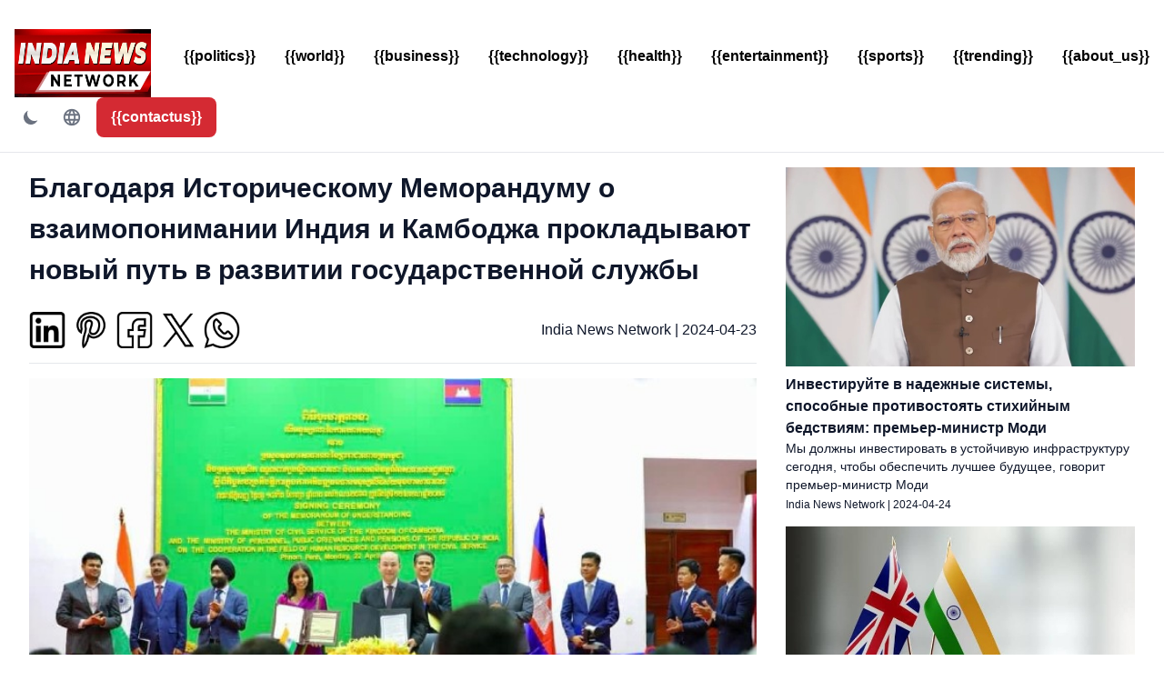

--- FILE ---
content_type: text/html
request_url: https://www.indianewsnetwork.com/ru/20240423/with-historic-mou-india-cambodia-forge-new-path-in-civil-service-development
body_size: 12078
content:
<!DOCTYPE html> <html lang="ru" dir="ltr"> <head> <meta charset="UTF-8" > <meta name="viewport" content="width=device-width, initial-scale=1.0" > <!-- Google Tag Manager --> <script>(function(w,d,s,l,i){w[l]=w[l]||[];w[l].push({'gtm.start': new Date().getTime(),event:'gtm.js'});var f=d.getElementsByTagName(s)[0], j=d.createElement(s),dl=l!='dataLayer'?'&l='+l:'';j.async=true;j.src= 'https://www.googletagmanager.com/gtm.js?id='+i+dl;f.parentNode.insertBefore(j,f); })(window,document,'script','dataLayer','GTM-PZJB7LSL');</script> <!-- End Google Tag Manager --> <title>Благодаря Историческому Меморандуму о взаимопонимании Индия и Камбоджа прокладывают новый путь в развитии государственной службы</title> <meta name="title" content="Благодаря Историческому Меморандуму о взаимопонимании Индия и Камбоджа прокладывают новый путь в развитии государственной службы" > <meta name="twitter:title" content="Благодаря Историческому Меморандуму о взаимопонимании Индия и Камбоджа прокладывают новый путь в развитии государственной службы" > <meta property="og:title" content="Благодаря Историческому Меморандуму о взаимопонимании Индия и Камбоджа прокладывают новый путь в развитии государственной службы" > <meta name="description" content="Индия и Камбоджа подписывают пакт, направленный на улучшение развития человеческих ресурсов на государственной службе, в Пномпене 22 апреля 2024 г." > <meta property="og:description" content="Индия и Камбоджа подписывают пакт, направленный на улучшение развития человеческих ресурсов на государственной службе, в Пномпене 22 апреля 2024 г." > <meta name="twitter:description" content="Индия и Камбоджа подписывают пакт, направленный на улучшение развития человеческих ресурсов на государственной службе, в Пномпене 22 апреля 2024 г." > <meta property="og:image" content="https://cdn.optcms.com/www.indianewsnetwork.com/assets/2024/202404/20240423-wsfl20240423102as.jpg" > <meta name="twitter:image" content="https://cdn.optcms.com/www.indianewsnetwork.com/assets/2024/202404/20240423-wsfl20240423102as.jpg" > <meta property="og:image:alt" content="Индия и Камбоджа подписывают пакт, направленный на улучшение развития человеческих ресурсов на государственной службе, в Пномпен" > <meta name="twitter:image:alt" content="Индия и Камбоджа подписывают пакт, направленный на улучшение развития человеческих ресурсов на государственной службе, в Пномпен" > <meta name="robots" content="index, follow" > <meta name="googlebot" content="index, follow" > <meta name="bingbot" content="index, follow" > <meta name="viewport" content="width=device-width, initial-scale=1.0" > <meta name="format-detection" content="telephone=no" > <meta name="mobile-web-app-capable" content="yes" > <meta name="theme-color" content="#ffffff" > <meta name="color-scheme" content="light dark" > <meta name="permissions-policy" content="geolocation=(self), microphone=()" > <meta name="referrer" content="no-referrer-when-downgrade" > <meta http-equiv="X-UA-Compatible" content="IE=edge" > <meta property="og:type" content="website" > <link href="https://cdn.optcms.com/master/assets202412/css/pressmonitor.css" rel="stylesheet" > <script src='https://cdn.optcms.com/master/assets202412/external/tailwind.js'></script> <script> tailwind.config = { theme: { extend: { colors: { primary: "#d42a33", secondary: "#1f2937", }, }, }, }; </script> <script >var host={"name":"www.indianewsnetwork.com","recaptcha":"6Lc02-saAAAAAJLY4aZc06anp8m5yeBo"};var base_url="https://pubapi.bespokeapps.com";</script> <link rel="icon" href="https://optcms.s3.amazonaws.com/master/assets202412/favicons/inn/favicon.ico" type="image/x-icon"> </head> <body class="bg-white dark:bg-gray-900"> <!-- Google Tag Manager (noscript) --> <noscript><iframe src="https://www.googletagmanager.com/ns.html?id=GTM-PZJB7LSL" height="0" width="0" style="display:none;visibility:hidden"></iframe></noscript> <!-- End Google Tag Manager (noscript) --> <div class="flex flex-col bg-white dark:bg-gray-900 sticky top-0 z-[999] mt-4 "> <nav class="bg-white dark:bg-black border-gray-200 "> <div class="flex flex-wrap items-center justify-between mx-auto p-4 border-b border-gray-200 dark:border-gray-600"> <a class="flex items-center space-x-3 rtl:space-x-reverse" href="/"> <img class="block dark:hidden w-[150px] h-[75px]" alt="Press Monitor logo" src=" https://cdn.optcms.com/www.indianewsnetwork.com/2020/202001/20200101-wsfl202204201429as.jpg " > <img class="hidden dark:block w-[150px] h-[75px]" alt="Press Monitor logo" src="https://cdn.optcms.com/www.indianewsnetwork.com/2020/202001/20200101-wsfl202204201429as.jpg" > </a> <!-- TOP MENU START --> <div class="focus:outline-[0] md:hidden"> <input class="hidden" type="checkbox" id="menuToggle"> <label class="menu-btn relative block cursor-pointer m-0 w-[40px] h-[32px] z-[2] p-[10px] rounded-[10px]" for="menuToggle"> <span class="menu block w-full h-[2px] rounded-[2px] bg-gray-600 dark:bg-white"></span> <span class="menu block w-full h-[2px] rounded-[2px] bg-gray-600 dark:bg-white mt-1 opacity-1"></span> <span class="menu block w-full h-[2px] rounded-[2px] bg-gray-600 dark:bg-white mt-1"></span> </label> <div id="nav-container" class="nav-container hidden fixed top-[-100%] left-0 h-[calc(100vh-72px)] w-full z-[2] dark:text-white transition-all flex-col border-black border-t dark:border-white border-opacity-25 items-start"> <div class="bg-white dark:bg-black flex-1 min-[400px]:p-8 p-4 w-full"> <div class="w-fit space-y-6"> <div class="colI"> <a href="/en/politics" class="flex gap-3 items-center ml-2 text-xl dark:text-white font-bold hover:underline hover:text-primary"> {{politics}} </a> </div> <div class="colI"> <a href="/en/world" class="flex gap-3 items-center ml-2 text-xl dark:text-white font-bold hover:underline hover:text-primary"> {{world}} </a> </div> <div class="colI"> <a href="/en/business" class="flex gap-3 items-center ml-2 text-xl dark:text-white font-bold hover:underline hover:text-primary"> {{business}} </a> </div> <div class="colI"> <a href="/en/technology" class="flex gap-3 items-center ml-2 text-xl dark:text-white font-bold hover:underline hover:text-primary"> {{technology}} </a> </div> <div class="colI"> <a href="/en/health" class="flex gap-3 items-center ml-2 text-xl dark:text-white font-bold hover:underline hover:text-primary"> {{health}} </a> </div> <div class="colI"> <a href="/en/entertainment" class="flex gap-3 items-center ml-2 text-xl dark:text-white font-bold hover:underline hover:text-primary"> {{entertainment}} </a> </div> <div class="colI"> <a href="/en/sports" class="flex gap-3 items-center ml-2 text-xl dark:text-white font-bold hover:underline hover:text-primary"> {{sports}} </a> </div> <div class="colI"> <a href="/en/trending" class="flex gap-3 items-center ml-2 text-xl dark:text-white font-bold hover:underline hover:text-primary"> {{trending}} </a> </div> <div class="colI"> <a href="/en/about-inn" class="flex gap-3 items-center ml-2 text-xl dark:text-white font-bold hover:underline hover:text-primary"> {{about_us}} </a> </div> </div> </div> </div> </div> <div class="items-center justify-between hidden md:flex md:w-auto md:order-1"> <ul class="flex flex-col mt-4 font-medium md:flex-row md:mt-0 xl:space-x-8 md:space-x-4 rtl:space-x-reverse"> <li> <div id="mega-menu-dropdown-button-politics" data-dropdown-toggle="mega-menu-dropdown-politics" class="flex items-center justify-between w-full font-semibold cursor-pointer border-b border-gray-100 md:w-auto hover:text-primary lg:hover:bg-transparent md:border-0 md:p-0 !outline-0 transition-all hover:underline hover:text-primary dark:text-white"> <a class="py-2 font-semibold hover:underline hover:text-primary transition-all md:border-0 md:p-0 md:pb-4 !outline-0 relative" href="/en/politics">{{politics}}</a> </div> </li> <li> <div id="mega-menu-dropdown-button-world" data-dropdown-toggle="mega-menu-dropdown-world" class="flex items-center justify-between w-full font-semibold cursor-pointer border-b border-gray-100 md:w-auto hover:text-primary lg:hover:bg-transparent md:border-0 md:p-0 !outline-0 transition-all hover:underline hover:text-primary dark:text-white"> <a class="py-2 font-semibold hover:underline hover:text-primary transition-all md:border-0 md:p-0 md:pb-4 !outline-0 relative" href="/en/world">{{world}}</a> </div> </li> <li> <div id="mega-menu-dropdown-button-business" data-dropdown-toggle="mega-menu-dropdown-business" class="flex items-center justify-between w-full font-semibold cursor-pointer border-b border-gray-100 md:w-auto hover:text-primary lg:hover:bg-transparent md:border-0 md:p-0 !outline-0 transition-all hover:underline hover:text-primary dark:text-white"> <a class="py-2 font-semibold hover:underline hover:text-primary transition-all md:border-0 md:p-0 md:pb-4 !outline-0 relative" href="/en/business">{{business}}</a> </div> </li> <li> <div id="mega-menu-dropdown-button-technology" data-dropdown-toggle="mega-menu-dropdown-technology" class="flex items-center justify-between w-full font-semibold cursor-pointer border-b border-gray-100 md:w-auto hover:text-primary lg:hover:bg-transparent md:border-0 md:p-0 !outline-0 transition-all hover:underline hover:text-primary dark:text-white"> <a class="py-2 font-semibold hover:underline hover:text-primary transition-all md:border-0 md:p-0 md:pb-4 !outline-0 relative" href="/en/technology">{{technology}}</a> </div> </li> <li> <div id="mega-menu-dropdown-button-health" data-dropdown-toggle="mega-menu-dropdown-health" class="flex items-center justify-between w-full font-semibold cursor-pointer border-b border-gray-100 md:w-auto hover:text-primary lg:hover:bg-transparent md:border-0 md:p-0 !outline-0 transition-all hover:underline hover:text-primary dark:text-white"> <a class="py-2 font-semibold hover:underline hover:text-primary transition-all md:border-0 md:p-0 md:pb-4 !outline-0 relative" href="/en/health">{{health}}</a> </div> </li> <li> <div id="mega-menu-dropdown-button-entertainment" data-dropdown-toggle="mega-menu-dropdown-entertainment" class="flex items-center justify-between w-full font-semibold cursor-pointer border-b border-gray-100 md:w-auto hover:text-primary lg:hover:bg-transparent md:border-0 md:p-0 !outline-0 transition-all hover:underline hover:text-primary dark:text-white"> <a class="py-2 font-semibold hover:underline hover:text-primary transition-all md:border-0 md:p-0 md:pb-4 !outline-0 relative" href="/en/entertainment">{{entertainment}}</a> </div> </li> <li> <div id="mega-menu-dropdown-button-sports" data-dropdown-toggle="mega-menu-dropdown-sports" class="flex items-center justify-between w-full font-semibold cursor-pointer border-b border-gray-100 md:w-auto hover:text-primary lg:hover:bg-transparent md:border-0 md:p-0 !outline-0 transition-all hover:underline hover:text-primary dark:text-white"> <a class="py-2 font-semibold hover:underline hover:text-primary transition-all md:border-0 md:p-0 md:pb-4 !outline-0 relative" href="/en/sports">{{sports}}</a> </div> </li> <li> <div id="mega-menu-dropdown-button-trending" data-dropdown-toggle="mega-menu-dropdown-trending" class="flex items-center justify-between w-full font-semibold cursor-pointer border-b border-gray-100 md:w-auto hover:text-primary lg:hover:bg-transparent md:border-0 md:p-0 !outline-0 transition-all hover:underline hover:text-primary dark:text-white"> <a class="py-2 font-semibold hover:underline hover:text-primary transition-all md:border-0 md:p-0 md:pb-4 !outline-0 relative" href="/en/trending">{{trending}}</a> </div> </li> <li> <div id="mega-menu-dropdown-button-about_us" data-dropdown-toggle="mega-menu-dropdown-about_us" class="flex items-center justify-between w-full font-semibold cursor-pointer border-b border-gray-100 md:w-auto hover:text-primary lg:hover:bg-transparent md:border-0 md:p-0 !outline-0 transition-all hover:underline hover:text-primary dark:text-white"> <a class="py-2 font-semibold hover:underline hover:text-primary transition-all md:border-0 md:p-0 md:pb-4 !outline-0 relative" href="/en/about-inn">{{about_us}}</a> </div> </li> </ul> </div> <!-- TOP MENU END --> <div class="flex items-center md:order-2 space-x-1 md:space-x-2 rtl:space-x-reverse"> <!-- TOP MENU DARK/LIGHT SWITCH --> <button id="dark-mode" type="button" class="inline-flex items-center p-2 text-sm font-bold text-gray-500 rounded-lg dark:text-gray-400 hover:bg-gray-50 focus:ring-0 dark:hover:bg-gray-700 focus:outline-none" > <span class="block dark:hidden"> <svg class="w-5 h-5" fill="currentColor" viewBox="0 0 20 20" xmlns="http://www.w3.org/2000/svg" > <path d="M17.293 13.293A8 8 0 016.707 2.707a8.001 8.001 0 1010.586 10.586z" ></path> </svg> </span> <span class="hidden dark:block"> <svg class="text-[20px]" stroke="currentColor" fill="currentColor" stroke-width="0" viewBox="0 0 512 512" height="1em" width="1em" xmlns="http://www.w3.org/2000/svg" > <path d="M256 160c-52.9 0-96 43.1-96 96s43.1 96 96 96 96-43.1 96-96-43.1-96-96-96zm246.4 80.5l-94.7-47.3 33.5-100.4c4.5-13.6-8.4-26.5-21.9-21.9l-100.4 33.5-47.4-94.8c-6.4-12.8-24.6-12.8-31 0l-47.3 94.7L92.7 70.8c-13.6-4.5-26.5 8.4-21.9 21.9l33.5 100.4-94.7 47.4c-12.8 6.4-12.8 24.6 0 31l94.7 47.3-33.5 100.5c-4.5 13.6 8.4 26.5 21.9 21.9l100.4-33.5 47.3 94.7c6.4 12.8 24.6 12.8 31 0l47.3-94.7 100.4 33.5c13.6 4.5 26.5-8.4 21.9-21.9l-33.5-100.4 94.7-47.3c13-6.5 13-24.7.2-31.1zm-155.9 106c-49.9 49.9-131.1 49.9-181 0-49.9-49.9-49.9-131.1 0-181 49.9-49.9 131.1-49.9 181 0 49.9 49.9 49.9 131.1 0 181z" ></path> </svg> </span> </button> <!-- TOP MENU LANGUAGES --> <button type="button" data-dropdown-toggle="language-dropdown-menu" class="inline-flex items-center font-medium justify-center text-sm p-2 dark:text-white rounded-lg cursor-pointer focus:ring-0 focus:outline-none hover:bg-gray-100 dark:hover:bg-gray-700 dark:hover:text-white" > <svg class="text-[22px] text-gray-500 dark:text-gray-400" stroke="currentColor" fill="currentColor" stroke-width="0" viewBox="0 0 24 24" height="1em" width="1em" xmlns="http://www.w3.org/2000/svg" > <path fill="none" d="M0 0h24v24H0z"></path> <path d="M11.99 2C6.47 2 2 6.48 2 12s4.47 10 9.99 10C17.52 22 22 17.52 22 12S17.52 2 11.99 2zm6.93 6h-2.95a15.65 15.65 0 0 0-1.38-3.56A8.03 8.03 0 0 1 18.92 8zM12 4.04c.83 1.2 1.48 2.53 1.91 3.96h-3.82c.43-1.43 1.08-2.76 1.91-3.96zM4.26 14C4.1 13.36 4 12.69 4 12s.1-1.36.26-2h3.38c-.08.66-.14 1.32-.14 2 0 .68.06 1.34.14 2H4.26zm.82 2h2.95c.32 1.25.78 2.45 1.38 3.56A7.987 7.987 0 0 1 5.08 16zm2.95-8H5.08a7.987 7.987 0 0 1 4.33-3.56A15.65 15.65 0 0 0 8.03 8zM12 19.96c-.83-1.2-1.48-2.53-1.91-3.96h3.82c-.43 1.43-1.08 2.76-1.91 3.96zM14.34 14H9.66c-.09-.66-.16-1.32-.16-2 0-.68.07-1.35.16-2h4.68c.09.65.16 1.32.16 2 0 .68-.07 1.34-.16 2zm.25 5.56c.6-1.11 1.06-2.31 1.38-3.56h2.95a8.03 8.03 0 0 1-4.33 3.56zM16.36 14c.08-.66.14-1.32.14-2 0-.68-.06-1.34-.14-2h3.38c.16.64.26 1.31.26 2s-.1 1.36-.26 2h-3.38z" ></path> </svg> </button> <div class="z-50 hidden my-4 text-base list-none bg-white divide-y divide-gray-100 rounded-lg shadow dark:bg-gray-700" id="language-dropdown-menu" role="menu" > <ul class="py-2 font-bold" role="none"> <li><a href="/home" class="block px-4 py-2 text-sm text-gray-700 hover:bg-gray-100 dark:text-gray-400 dark:hover:bg-gray-600 dark:hover:text-white" role="menuitem"> <div class="inline-flex items-center">English</div></a></li> </ul> </div> <!-- TOP MENU AFTER LANGUAGES --> <a href="/ru/contactus" class="text-white bg-primary transition-all duration-400 font-bold rounded-lg text-md px-2 py-2 xl:px-4 xl:py-2.5 focus:outline-none lg:block" > <span>{{contactus}}</span> </a> </div> </div> </nav> </div> <div class="flex flex-col bg-white dark:bg-gray-900 min-h-screen"><div class="container mx-auto px-4 text-slate-900 dark:text-white"> <div class="flex flex-wrap text-slate-900 dark:text-white"> <!-- Main Content --> <div class="w-full lg:w-2/3 text-slate-900 dark:text-white"> <div class="p-4"> <h1 class="text-[30px] font-semibold m-0 text-slate-900 dark:text-white">Благодаря Историческому Меморандуму о взаимопонимании Индия и Камбоджа прокладывают новый путь в развитии государственной службы</h1> <br> <div class="flex items-center text-slate-900 dark:text-white"> <div class="w-full flex space-x-2 text-slate-900 dark:text-white"> <a href="https://www.linkedin.com/shareArticle?mini=true&amp;url=https://www.indianewsnetwork.com/ru/20240423/with-historic-mou-india-cambodia-forge-new-path-in-civil-service-development" class="sharer"> <img class="w-10 h-10 filter dark:invert" src="https://cdn.optcms.com/master/assets/2022/202201/20220101-wsfl20230824137as.webp" alt="LinkedIn icon"> </a> <a href="http://pinterest.com/pin/create/link/?url=https://www.indianewsnetwork.com/ru/20240423/with-historic-mou-india-cambodia-forge-new-path-in-civil-service-development" class="sharer"> <img class="w-10 h-10 filter dark:invert" src="https://cdn.optcms.com/master/assets/2022/202201/20220101-wsfl202308241310as.webp" alt="Pinterest icon"> </a> <a href="https://www.facebook.com/sharer/sharer.php?u=https://www.indianewsnetwork.com/ru/20240423/with-historic-mou-india-cambodia-forge-new-path-in-civil-service-development" target="_blank" class="sharer"> <img class="w-10 h-10 filter dark:invert" src="https://cdn.optcms.com/master/assets/2022/202201/20220101-wsfl20230824135as.webp" alt="Facebook icon"> </a> <a href="https://twitter.com/share?url=https://www.indianewsnetwork.com/ru/20240423/with-historic-mou-india-cambodia-forge-new-path-in-civil-service-development" target="_blank" class="sharer"> <img class="w-10 h-10 filter dark:invert" src="https://cdn.optcms.com/master/assets/2022/202201/20220101-wsfl202308241311as.webp" alt="Twitter icon"> </a> <a href="whatsapp://send?text=https://www.indianewsnetwork.com/ru/20240423/with-historic-mou-india-cambodia-forge-new-path-in-civil-service-development" class="sharer"> <img class="w-10 h-10 filter dark:invert" src="https://cdn.optcms.com/master/assets/2022/202201/20220101-wsfl202308241312as.webp" alt="WhatsApp icon"> </a> </div> <div class="w-full text-right text-slate-900 dark:text-white"> <span class="byline text-slate-900 dark:text-white">India News Network</span> | <span class="dateline"> 2024-04-23</span> </div> </div> <hr class="my-4 text-slate-900 dark:text-white"> <div class="mb-6 text-slate-900 dark:text-white"> <img class="w-full text-slate-900 dark:text-white" src="https://cdn.optcms.com/www.indianewsnetwork.com/assets/2024/202404/20240423-wsfl20240423102as.jpg" alt="Благодаря Историческому Меморандуму о взаимопонимании Индия и Камбоджа прокладывают новый путь в развитии государственной службы"> <div class="text-sm text-gray-600 mt-2 text-slate-900 dark:text-white">Индия и Камбоджа подписывают пакт, направленный на улучшение развития человеческих ресурсов на государственной службе, в Пномпен</div> <div class="mt-4 text-slate-900 dark:text-white"> <div class="text-xl text-center bg-gray-200 p-2 my-4 font-bold text-slate-900 dark:text-black"> Индия и Камбоджа подписывают пакт, направленный на улучшение развития человеческих ресурсов на государственной службе, в Пномпене 22 апреля 2024 г. </div> <div class="text-lg text-slate-900 dark:text-white"> <div><span style="font-size:18px;">22 апреля 2024 года был отмечен значительный прогресс в международных отношениях: Департамент административных реформ и рассмотрения жалоб населения (DARPG) Индии и Министерство государственной службы Камбоджи подписали Меморандум о взаимопонимании (МоВ), направленный на улучшение развития человеческих ресурсов. на государственной службе. Это сотрудничество, подписанное на торжественном мероприятии в Пномпене, Камбоджа, знаменует собой важный шаг вперед в укреплении сердечных связей между двумя странами в течение следующих пяти лет.<br> <br> Меморандум о взаимопонимании, подписанный послом Индии в Камбодже Девьяни Хобрагаде и заместителем премьер-министра и министром государственной службы Камбоджи Хун Мани, символизирует углубление обязательств между Индией и Камбоджей в укреплении потенциала государственной службы посредством взаимного сотрудничества. Эта инициатива не только укрепляет дружественные отношения между двумя странами, но и соответствует стратегическому видению Индии по содействию эффективному управлению и государственному управлению.<br> <br> Цели МоВ<br> <br> Основная цель этого МоВ – способствовать активному обмену знаниями и практиками в сфере государственной службы. Соглашение фокусируется на нескольких ключевых областях:<br> <br> Двусторонний обмен и сотрудничество: укрепление диалога между агентствами кадрового управления Индии и Министерством государственной службы Камбоджи.<br> Программы по наращиванию потенциала: реализация целевых инициатив по обучению и развитию камбоджийских государственных служащих.<br> Институциональные связи: Развитие связей между институтами управления обеих стран для улучшения практики управления.<br> Значительные успехи уже достигнуты в повышении квалификации камбоджийских государственных служащих. В 2023–2024 финансовом году 156 камбоджийских государственных служащих приняли участие в четырех различных программах Национального центра надлежащего управления в Индии. На 2024–2025 годы планируется расширить эти инициативы: в шести программах планируется принять 240 камбоджийских государственных служащих.<br> <br> Сотрудничество выходит за рамки программ обучения. Он включает в себя серию вебинаров по эффективному управлению, институциональному обмену и тиражированию успешных моделей управления, наблюдаемых в Индии. Эти мероприятия призваны преодолеть административные и культурные различия между двумя странами, способствуя общему пониманию и применению эффективных механизмов управления.<br> <br> Этот Меморандум о взаимопонимании является частью более широкой программы, в рамках которой Индия и Камбоджа занимаются значительным развитием человеческих ресурсов. Сюда входят около 3000 граждан Камбоджи, проходящих обучение по индийской программе ITEC с 1981 года, а также значительные стипендии, предоставляемые в рамках различных индийских стипендиальных программ. Ожидается, что продолжающееся сотрудничество в рамках этого нового МоВ еще больше обогатит эти отношения, способствуя расширению предоставления государственных услуг и реализации политики в Камбодже.<br> <br> На церемонии подписания обе стороны выразили оптимизм по поводу потенциальных последствий их сотрудничества. Секретарь DARPG В. Сринивас подчеркнул, что Меморандум о взаимопонимании, как ожидается, послужит краеугольным камнем для будущих двусторонних отношений и реформ совместного управления. На церемонии присутствовали высокопоставленные официальные лица обеих стран.<br> Подписание Меморандума о взаимопонимании является знаковым событием, которое обещает значительно расширить возможности государственной службы Камбоджи. Это подтверждает прочное партнерство между Индией и Камбоджей, направленное на достижение взаимной выгоды посредством сотрудничества в области управления и административных реформ. Ожидается, что по мере развития этого сотрудничества в ближайшие годы оно приведет к существенному прогрессу в сфере государственного управления и государственной службы в обеих странах, создав прецедент для международного сотрудничества в развитии человеческих ресурсов.</span></div> </div> </div> </div> <div id="republication"></div> </div> </div> <!-- Sidebar --> <div class="w-full lg:w-1/3 text-slate-900 dark:text-white"> <div class="p-4 text-slate-900 dark:text-white"> <div class="mb-4 text-slate-900 dark:text-white"> <img class="w-full mb-2 text-slate-900 dark:text-white" src="https://cdn.optcms.com/www.indianewsnetwork.com/assets/2024/202404/20240424-wsfl20240424091as.jpg" alt="Инвестируйте в надежные системы, способные противостоять стихийным бедствиям: премьер-министр Моди"> <a href="/ru/20240424/invest-in-robust-systems-that-can-withstand-natural-disasters-pm-modi"> <h5 class="font-semibold text-black m-0 text-slate-900 dark:text-white">Инвестируйте в надежные системы, способные противостоять стихийным бедствиям: премьер-министр Моди</h5> </a> <div class="text-sm text-gray-700 text-slate-900 dark:text-white">Мы должны инвестировать в устойчивую инфраструктуру сегодня, чтобы обеспечить лучшее будущее, говорит премьер-министр Моди</div> <div class="text-xs mt-1 text-slate-900 dark:text-white"> <span class="byline text-slate-900 dark:text-white">India News Network</span> | <span class="dateline text-slate-900 dark:text-white">2024-04-24</span> </div> </div> <div class="mb-4 text-slate-900 dark:text-white"> <img class="w-full mb-2 text-slate-900 dark:text-white" src="https://cdn.optcms.com/www.indianewsnetwork.com/assets/2024/202404/20240424-wsfl20240424092as.jpg" alt="Ворота Индии в Великобритании: новая глава в память о вкладе индийских солдат в мировые войны"> <a href="/ru/20240424/uk-s-india-gate-a-new-chapter-in-commemorating-the-contributions-of-indian-soldiers-in-world-wars"> <h5 class="font-semibold text-black m-0 text-slate-900 dark:text-white">Ворота Индии в Великобритании: новая глава в память о вкладе индийских солдат в мировые войны</h5> </a> <div class="text-sm text-gray-700 text-slate-900 dark:text-white">Ворота символизируют коллективную память, символизируя более 1,5 миллиона солдат из Индии до раздела.</div> <div class="text-xs mt-1 text-slate-900 dark:text-white"> <span class="byline text-slate-900 dark:text-white">India News Network</span> | <span class="dateline text-slate-900 dark:text-white">2024-04-24</span> </div> </div> <div class="mb-4 text-slate-900 dark:text-white"> <img class="w-full mb-2 text-slate-900 dark:text-white" src="https://cdn.optcms.com/www.indianewsnetwork.com/assets/2024/202404/20240423-wsfl20240423131as.jpg" alt="Чтобы справиться с реалиями нового мирового порядка, необходимо более широкое сотрудничество: ЭАМ Джайшанкар на Форуме будущего АСЕАН"> <a href="/ru/20240423/greater-cooperation-needed-to-deal-with-realities-of-new-world-order-eam-jaishankar-at-asean-future-forum"> <h5 class="font-semibold text-black m-0 text-slate-900 dark:text-white">Чтобы справиться с реалиями нового мирового порядка, необходимо более широкое сотрудничество: ЭАМ Джайшанкар на Форуме будущего АСЕАН</h5> </a> <div class="text-sm text-gray-700 text-slate-900 dark:text-white">Развивающийся многополярный мир представляет как проблемы, так и возможности, говорит ЭАМ Джайшанкар</div> <div class="text-xs mt-1 text-slate-900 dark:text-white"> <span class="byline text-slate-900 dark:text-white">India News Network</span> | <span class="dateline text-slate-900 dark:text-white">2024-04-23</span> </div> </div> <div class="mb-4 text-slate-900 dark:text-white"> <img class="w-full mb-2 text-slate-900 dark:text-white" src="https://cdn.optcms.com/www.indianewsnetwork.com/assets/2024/202404/20240423-wsfl20240423101as.jpg" alt="В Кувейте запущено первое в истории радиовещание на хинди"> <a href="/ru/20240423/first-ever-hindi-radio-broadcast-launched-in-kuwait"> <h5 class="font-semibold text-black m-0 text-slate-900 dark:text-white">В Кувейте запущено первое в истории радиовещание на хинди</h5> </a> <div class="text-sm text-gray-700 text-slate-900 dark:text-white">Он будет обслуживать большое сообщество индийских эмигрантов в Кувейте, численность которого оценивается примерно в один миллион человек.</div> <div class="text-xs mt-1 text-slate-900 dark:text-white"> <span class="byline text-slate-900 dark:text-white">India News Network</span> | <span class="dateline text-slate-900 dark:text-white">2024-04-23</span> </div> </div> <div class="mb-4 text-slate-900 dark:text-white"> <img class="w-full mb-2 text-slate-900 dark:text-white" src="https://cdn.optcms.com/www.indianewsnetwork.com/assets/2023/202309/20230916-wsfl20230916081as.jpg" alt="Дипломатические связи становятся крепче благодаря языковым узам: глобальное влияние хинди"> <a href="/ru/20230916/diplomatic-ties-get-stronger-through-linguistic-bonds-the-global-resonance-of-hindi"> <h5 class="font-semibold text-black m-0 text-slate-900 dark:text-white">Дипломатические связи становятся крепче благодаря языковым узам: глобальное влияние хинди</h5> </a> <div class="text-sm text-gray-700 text-slate-900 dark:text-white">Распутывание новой дипломатической тенденции и возрастающее влияние Индии на мировой арене благодаря языковым связям</div> <div class="text-xs mt-1 text-slate-900 dark:text-white"> <span class="byline text-slate-900 dark:text-white">India News Network</span> | <span class="dateline text-slate-900 dark:text-white">2023-09-16</span> </div> </div> </div> </div> </div> </div></div> <footer class="text-secondary py-8"> <div class="bg-gray-100 dark:bg-black text-secondary py-8"> <div class="max-w-[1536px] mx-auto px-4"> <!-- Main Footer --> <div class="mx-auto w-full"> <div class="grid sm:text-start text-center gap-8 px-4 py-6 lg:py-8 min-[425px]:grid-cols-2 min-[650px]:grid-cols-3 min-[900px]:grid-cols-4 min-[1200px]:grid-cols-5" > <div> <ul class="dark:text-white font-normal"> <li class="mb-2"> <a href="/ru/politics" class="hover:underline font-semibold hover:text-primary transition-all" >{{politics}}</a > </li> <li class="mb-2"> <a href="/ru/world" class="hover:underline font-semibold hover:text-primary transition-all" >{{world}}</a > </li> <li class="mb-2"> <a href="/ru/business" class="hover:underline font-semibold hover:text-primary transition-all" >{{business}}</a > </li> </ul> </div> <div> <ul class="dark:text-white font-normal"> <li class="mb-2"> <a href="/ru/technology" class="hover:underline font-semibold hover:text-primary transition-all" >{{technology}}</a > </li> <li class="mb-2"> <a href="/ru/health" class="hover:underline font-semibold hover:text-primary transition-all" >{{health}}</a > </li> <li class="mb-2"> <a href="/ru/entertainment" class="hover:underline font-semibold hover:text-primary transition-all" >{{entertainment}}</a > </li> </ul> </div> <div> <ul class="dark:text-white font-normal"> <li class="mb-2"> <a href="/ru/sports" class="hover:underline font-semibold hover:text-primary transition-all" >{{sports}}</a > </li> <li class="mb-2"> <a href="/ru/trending" class="hover:underline font-semibold hover:text-primary transition-all" >{{trending}}</a > </li> </ul> </div> <div> <h2 class="mb-6 text-md font-bold dark:text-white uppercase">{{social-media}}</h2> <ul class="dark:text-white font-normal"> <li class="mb-2"> <a href="https://www.linkedin.com/company/india-news-network" class="hover:underline hover:text-primary transition-all flex items-center sm:justify-start justify-center gap-2" > <svg class="svg-inline--fa fa-linkedin-in w-[14px] translate-y-[-1px]" aria-hidden="true" data-prefix="fab" data-icon="linkedin-in" role="img" xmlns="http://www.w3.org/2000/svg" viewBox="0 0 448 512" data-fa-i2svg="" > <path fill="currentColor" d="M100.3 480H7.4V180.9h92.9V480zM53.8 140.1C24.1 140.1 0 115.5 0 85.8 0 56.1 24.1 32 53.8 32c29.7 0 53.8 24.1 53.8 53.8 0 29.7-24.1 54.3-53.8 54.3zM448 480h-92.7V334.4c0-34.7-.7-79.2-48.3-79.2-48.3 0-55.7 37.7-55.7 76.7V480h-92.8V180.9h89.1v40.8h1.3c12.4-23.5 42.7-48.3 87.9-48.3 94 0 111.3 61.9 111.3 142.3V480z" ></path> </svg> Linkedin </a> </li> <li class="mb-2"> <a href="https://x.com/IndiaNewsNetwk" class="hover:underline hover:text-primary transition-all flex items-center sm:justify-start justify-center gap-2"> <svg class="w-[16px] translate-y-[-1px]" aria-hidden="true" xmlns="http://www.w3.org/2000/svg" viewBox="0 0 24 24" fill="currentColor"> <path d="M17.157 2H21L14.21 10.49L22 22H15.823L10.956 15.336L4.843 22H1L8.293 13.007L1 2H7.323L11.68 8.037L17.157 2ZM16.065 20H17.89L6.889 3.852H4.913L16.065 20Z"/> </svg> X </a> </li> <li class="mb-2"> <a href="https://www.facebook.com/IndinewsNetwork/" class="hover:underline hover:text-primary transition-all flex items-center sm:justify-start justify-center gap-2" > <svg class="svg-inline--fa fa-facebook-f w-[10px] translate-y-[-1px]" aria-hidden="true" data-prefix="fab" data-icon="facebook-f" role="img" xmlns="http://www.w3.org/2000/svg" viewBox="0 0 264 512" data-fa-i2svg="" > <path fill="currentColor" d="M76.7 512V283H0v-91h76.7v-71.7C76.7 42.4 124.3 0 193.8 0c33.3 0 61.9 2.5 70.2 3.6V85h-48.2c-37.8 0-45.1 18-45.1 44.3V192H256l-11.7 91h-73.6v229" ></path> </svg> Facebook </a> </li> </ul> </div> <div> <ul class="dark:text-white font-normal"> <li class="mb-3"> <a href="https://www.instagram.com/indianewsnetwork/" class="hover:underline hover:text-primary transition-all flex items-center gap-2"> <!-- Instagram SVG --> <svg class="w-[14px] translate-y-[-1px]" xmlns="http://www.w3.org/2000/svg" viewBox="0 0 448 512" fill="currentColor"> <path d="M224.1 141c-63.6 0-114.9 51.3-114.9 114.9s51.3 114.9 114.9 114.9S339 319.5 339 255.9 287.7 141 224.1 141z"/> </svg> Instagram </a> </li> <li class="mb-3"> <a href="https://www.youtube.com/channel/UCtEqg0E0jv7JCvjUBhfM42Q" class="hover:underline hover:text-primary transition-all flex items-center gap-2"> <!-- YouTube SVG --> <svg class="w-[18px] translate-y-[-1px]" xmlns="http://www.w3.org/2000/svg" viewBox="0 0 576 512" fill="currentColor"> <path d="M549.655 124.083c-6.281-23.65-24.787-42.276-48.284-48.597C458.781 64 288 64 288 64S117.22 64 74.629 75.486c-23.497 6.322-42.003 24.947-48.284 48.597-11.412 42.867-11.412 132.305-11.412 132.305s0 89.438 11.412 132.305c6.281 23.65 24.787 41.5 48.284 47.821C117.22 448 288 448 288 448s170.78 0 213.371-11.486c23.497-6.321 42.003-24.171 48.284-47.821 11.412-42.867 11.412-132.305 11.412-132.305zm-317.51 213.508V175.185l142.739 81.205-142.739 81.201z"/> </svg> YouTube </a> </li> <li class="mb-3"> <a href="https://www.tiktok.com/@pressmonitorcom" class="hover:underline hover:text-primary transition-all flex items-center gap-2"> <!-- TikTok SVG --> <svg class="w-[18px] translate-y-[-1px]" xmlns="http://www.w3.org/2000/svg" viewBox="0 0 448 512" fill="currentColor"> <path d="M448,209.91a210.06,210.06,0,0,1-122.77-39.25V349.38A162.55,162.55,0,1,1,185,188.31V278.2a74.62,74.62,0,1,0,52.23,71.18V0l88,0a121.18,121.18,0,0,0,1.86,22.17h0A122.18,122.18,0,0,0,381,102.39a121.43,121.43,0,0,0,67,20.14Z"/> </svg> TikTok </a> </li> </ul> </div> </div> </div> </div> <div class="max-w-[1536px] mx-auto px-4 border-t pt-4"> <div class="text-slate-900 dark:text-white sm:text-[18px] text-[16px] text-center flex flex-wrap justify-center items-center w-full space-y-2 sm:space-y-0"> <a href="/ru/privacy-policy" class="hover:underline">{{privacy-policy}}</a> <span class="hidden sm:inline">&nbsp;|&nbsp;</span> <a href="/ru/terms-and-conditions" class="hover:underline">{{terms-policy}}</a> <span class="hidden sm:inline">&nbsp;|&nbsp;</span> <a href="/ru/refund-and-cancellation-policy" class="hover:underline">{{refund-policy}}</a> <span class="hidden sm:inline">&nbsp;|&nbsp;</span> <a href="/ru/shipping-and-delivery" class="hover:underline">{{delivery-policy}}</a> <span class="hidden sm:inline">&nbsp;|&nbsp;</span> <a href="/sitemap.xml" class="hover:underline">{{sitemap}}</a> <span class="hidden sm:inline">&nbsp;|&nbsp;</span> <a href="/rss.xml" class="hover:underline">{{rss-feeds}}</a> <span class="hidden sm:inline">&nbsp;|&nbsp;</span> <a href="/atom.xml" class="hover:underline">{{atom-feeds}}</a> <span class="hidden sm:inline">&nbsp;|&nbsp;</span> <span>© 2025 &nbsp;www.indianewsnetwork.com {{copyright-policy}}.</span> </div> </div> </div> </footer> <script src='https://cdn.optcms.com/master/assets202412/external/tailwind.js'></script> <script src='https://cdn.optcms.com/master/assets202412/external/flowbite.min.js'></script> <script src='https://optcms.s3.amazonaws.com/master/assets202412/js/script.js'></script> <script type="application/ld+json">{"@type":"NewsArticle","url":"https:\/\/www.indianewsnetwork.com\/ru\/20240423\/with-historic-mou-india-cambodia-forge-new-path-in-civil-service-development","headline":"\u0411\u043b\u0430\u0433\u043e\u0434\u0430\u0440\u044f \u0418\u0441\u0442\u043e\u0440\u0438\u0447\u0435\u0441\u043a\u043e\u043c\u0443 \u041c\u0435\u043c\u043e\u0440\u0430\u043d\u0434\u0443\u043c\u0443 \u043e \u0432\u0437\u0430\u0438\u043c\u043e\u043f\u043e\u043d\u0438\u043c\u0430\u043d\u0438\u0438 \u0418\u043d\u0434\u0438\u044f \u0438 \u041a\u0430\u043c\u0431\u043e\u0434\u0436\u0430 \u043f\u0440\u043e\u043a\u043b\u0430\u0434\u044b\u0432\u0430\u044e\u0442 \u043d\u043e\u0432\u044b\u0439 \u043f\u0443\u0442\u044c \u0432 \u0440\u0430\u0437\u0432\u0438\u0442\u0438\u0438 \u0433\u043e\u0441\u0443\u0434\u0430\u0440\u0441\u0442\u0432\u0435\u043d\u043d\u043e\u0439 \u0441\u043b\u0443\u0436\u0431\u044b","description":"\u0418\u043d\u0434\u0438\u044f \u0438 \u041a\u0430\u043c\u0431\u043e\u0434\u0436\u0430 \u043f\u043e\u0434\u043f\u0438\u0441\u044b\u0432\u0430\u044e\u0442 \u043f\u0430\u043a\u0442, \u043d\u0430\u043f\u0440\u0430\u0432\u043b\u0435\u043d\u043d\u044b\u0439 \u043d\u0430 \u0443\u043b\u0443\u0447\u0448\u0435\u043d\u0438\u0435 \u0440\u0430\u0437\u0432\u0438\u0442\u0438\u044f \u0447\u0435\u043b\u043e\u0432\u0435\u0447\u0435\u0441\u043a\u0438\u0445 \u0440\u0435\u0441\u0443\u0440\u0441\u043e\u0432 \u043d\u0430 \u0433\u043e\u0441\u0443\u0434\u0430\u0440\u0441\u0442\u0432\u0435\u043d\u043d\u043e\u0439 \u0441\u043b\u0443\u0436\u0431\u0435, \u0432 \u041f\u043d\u043e\u043c\u043f\u0435\u043d\u0435 22 \u0430\u043f\u0440\u0435\u043b\u044f 2024 \u0433.","articleBody":"22 \u0430\u043f\u0440\u0435\u043b\u044f 2024 \u0433\u043e\u0434\u0430 \u0431\u044b\u043b \u043e\u0442\u043c\u0435\u0447\u0435\u043d \u0437\u043d\u0430\u0447\u0438\u0442\u0435\u043b\u044c\u043d\u044b\u0439 \u043f\u0440\u043e\u0433\u0440\u0435\u0441\u0441 \u0432 \u043c\u0435\u0436\u0434\u0443\u043d\u0430\u0440\u043e\u0434\u043d\u044b\u0445 \u043e\u0442\u043d\u043e\u0448\u0435\u043d\u0438\u044f\u0445: \u0414\u0435\u043f\u0430\u0440\u0442\u0430\u043c\u0435\u043d\u0442 \u0430\u0434\u043c\u0438\u043d\u0438\u0441\u0442\u0440\u0430\u0442\u0438\u0432\u043d\u044b\u0445 \u0440\u0435\u0444\u043e\u0440\u043c \u0438 \u0440\u0430\u0441\u0441\u043c\u043e\u0442\u0440\u0435\u043d\u0438\u044f \u0436\u0430\u043b\u043e\u0431 \u043d\u0430\u0441\u0435\u043b\u0435\u043d\u0438\u044f (DARPG) \u0418\u043d\u0434\u0438\u0438 \u0438 \u041c\u0438\u043d\u0438\u0441\u0442\u0435\u0440\u0441\u0442\u0432\u043e \u0433\u043e\u0441\u0443\u0434\u0430\u0440\u0441\u0442\u0432\u0435\u043d\u043d\u043e\u0439 \u0441\u043b\u0443\u0436\u0431\u044b \u041a\u0430\u043c\u0431\u043e\u0434\u0436\u0438 \u043f\u043e\u0434\u043f\u0438\u0441\u0430\u043b\u0438 \u041c\u0435\u043c\u043e\u0440\u0430\u043d\u0434\u0443\u043c \u043e \u0432\u0437\u0430\u0438\u043c\u043e\u043f\u043e\u043d\u0438\u043c\u0430\u043d\u0438\u0438 (\u041c\u043e\u0412), \u043d\u0430\u043f\u0440\u0430\u0432\u043b\u0435\u043d\u043d\u044b\u0439 \u043d\u0430 \u0443\u043b\u0443\u0447\u0448\u0435\u043d\u0438\u0435 \u0440\u0430\u0437\u0432\u0438\u0442\u0438\u044f \u0447\u0435\u043b\u043e\u0432\u0435\u0447\u0435\u0441\u043a\u0438\u0445 \u0440\u0435\u0441\u0443\u0440\u0441\u043e\u0432. \u043d\u0430 \u0433\u043e\u0441\u0443\u0434\u0430\u0440\u0441\u0442\u0432\u0435\u043d\u043d\u043e\u0439 \u0441\u043b\u0443\u0436\u0431\u0435. \u042d\u0442\u043e \u0441\u043e\u0442\u0440\u0443\u0434\u043d\u0438\u0447\u0435\u0441\u0442\u0432\u043e, \u043f\u043e\u0434\u043f\u0438\u0441\u0430\u043d\u043d\u043e\u0435 \u043d\u0430 \u0442\u043e\u0440\u0436\u0435\u0441\u0442\u0432\u0435\u043d\u043d\u043e\u043c \u043c\u0435\u0440\u043e\u043f\u0440\u0438\u044f\u0442\u0438\u0438 \u0432 \u041f\u043d\u043e\u043c\u043f\u0435\u043d\u0435, \u041a\u0430\u043c\u0431\u043e\u0434\u0436\u0430, \u0437\u043d\u0430\u043c\u0435\u043d\u0443\u0435\u0442 \u0441\u043e\u0431\u043e\u0439 \u0432\u0430\u0436\u043d\u044b\u0439 \u0448\u0430\u0433 \u0432\u043f\u0435\u0440\u0435\u0434 \u0432 \u0443\u043a\u0440\u0435\u043f\u043b\u0435\u043d\u0438\u0438 \u0441\u0435\u0440\u0434\u0435\u0447\u043d\u044b\u0445 \u0441\u0432\u044f\u0437\u0435\u0439 \u043c\u0435\u0436\u0434\u0443 \u0434\u0432\u0443\u043c\u044f \u0441\u0442\u0440\u0430\u043d\u0430\u043c\u0438 \u0432 \u0442\u0435\u0447\u0435\u043d\u0438\u0435 \u0441\u043b\u0435\u0434\u0443\u044e\u0449\u0438\u0445 \u043f\u044f\u0442\u0438 \u043b\u0435\u0442.\r\n\r\n\u041c\u0435\u043c\u043e\u0440\u0430\u043d\u0434\u0443\u043c \u043e \u0432\u0437\u0430\u0438\u043c\u043e\u043f\u043e\u043d\u0438\u043c\u0430\u043d\u0438\u0438, \u043f\u043e\u0434\u043f\u0438\u0441\u0430\u043d\u043d\u044b\u0439 \u043f\u043e\u0441\u043b\u043e\u043c \u0418\u043d\u0434\u0438\u0438 \u0432 \u041a\u0430\u043c\u0431\u043e\u0434\u0436\u0435 \u0414\u0435\u0432\u044c\u044f\u043d\u0438 \u0425\u043e\u0431\u0440\u0430\u0433\u0430\u0434\u0435 \u0438 \u0437\u0430\u043c\u0435\u0441\u0442\u0438\u0442\u0435\u043b\u0435\u043c \u043f\u0440\u0435\u043c\u044c\u0435\u0440-\u043c\u0438\u043d\u0438\u0441\u0442\u0440\u0430 \u0438 \u043c\u0438\u043d\u0438\u0441\u0442\u0440\u043e\u043c \u0433\u043e\u0441\u0443\u0434\u0430\u0440\u0441\u0442\u0432\u0435\u043d\u043d\u043e\u0439 \u0441\u043b\u0443\u0436\u0431\u044b \u041a\u0430\u043c\u0431\u043e\u0434\u0436\u0438 \u0425\u0443\u043d \u041c\u0430\u043d\u0438, \u0441\u0438\u043c\u0432\u043e\u043b\u0438\u0437\u0438\u0440\u0443\u0435\u0442 \u0443\u0433\u043b\u0443\u0431\u043b\u0435\u043d\u0438\u0435 \u043e\u0431\u044f\u0437\u0430\u0442\u0435\u043b\u044c\u0441\u0442\u0432 \u043c\u0435\u0436\u0434\u0443 \u0418\u043d\u0434\u0438\u0435\u0439 \u0438 \u041a\u0430\u043c\u0431\u043e\u0434\u0436\u0435\u0439 \u0432 \u0443\u043a\u0440\u0435\u043f\u043b\u0435\u043d\u0438\u0438 \u043f\u043e\u0442\u0435\u043d\u0446\u0438\u0430\u043b\u0430 \u0433\u043e\u0441\u0443\u0434\u0430\u0440\u0441\u0442\u0432\u0435\u043d\u043d\u043e\u0439 \u0441\u043b\u0443\u0436\u0431\u044b \u043f\u043e\u0441\u0440\u0435\u0434\u0441\u0442\u0432\u043e\u043c \u0432\u0437\u0430\u0438\u043c\u043d\u043e\u0433\u043e \u0441\u043e\u0442\u0440\u0443\u0434\u043d\u0438\u0447\u0435\u0441\u0442\u0432\u0430. \u042d\u0442\u0430 \u0438\u043d\u0438\u0446\u0438\u0430\u0442\u0438\u0432\u0430 \u043d\u0435 \u0442\u043e\u043b\u044c\u043a\u043e \u0443\u043a\u0440\u0435\u043f\u043b\u044f\u0435\u0442 \u0434\u0440\u0443\u0436\u0435\u0441\u0442\u0432\u0435\u043d\u043d\u044b\u0435 \u043e\u0442\u043d\u043e\u0448\u0435\u043d\u0438\u044f \u043c\u0435\u0436\u0434\u0443 \u0434\u0432\u0443\u043c\u044f \u0441\u0442\u0440\u0430\u043d\u0430\u043c\u0438, \u043d\u043e \u0438 \u0441\u043e\u043e\u0442\u0432\u0435\u0442\u0441\u0442\u0432\u0443\u0435\u0442 \u0441\u0442\u0440\u0430\u0442\u0435\u0433\u0438\u0447\u0435\u0441\u043a\u043e\u043c\u0443 \u0432\u0438\u0434\u0435\u043d\u0438\u044e \u0418\u043d\u0434\u0438\u0438 \u043f\u043e \u0441\u043e\u0434\u0435\u0439\u0441\u0442\u0432\u0438\u044e \u044d\u0444\u0444\u0435\u043a\u0442\u0438\u0432\u043d\u043e\u043c\u0443 \u0443\u043f\u0440\u0430\u0432\u043b\u0435\u043d\u0438\u044e \u0438 \u0433\u043e\u0441\u0443\u0434\u0430\u0440\u0441\u0442\u0432\u0435\u043d\u043d\u043e\u043c\u0443 \u0443\u043f\u0440\u0430\u0432\u043b\u0435\u043d\u0438\u044e.\r\n\r\n\u0426\u0435\u043b\u0438 \u041c\u043e\u0412\r\n\r\n\u041e\u0441\u043d\u043e\u0432\u043d\u0430\u044f \u0446\u0435\u043b\u044c \u044d\u0442\u043e\u0433\u043e \u041c\u043e\u0412 \u2013 \u0441\u043f\u043e\u0441\u043e\u0431\u0441\u0442\u0432\u043e\u0432\u0430\u0442\u044c \u0430\u043a\u0442\u0438\u0432\u043d\u043e\u043c\u0443 \u043e\u0431\u043c\u0435\u043d\u0443 \u0437\u043d\u0430\u043d\u0438\u044f\u043c\u0438 \u0438 \u043f\u0440\u0430\u043a\u0442\u0438\u043a\u0430\u043c\u0438 \u0432 \u0441\u0444\u0435\u0440\u0435 \u0433\u043e\u0441\u0443\u0434\u0430\u0440\u0441\u0442\u0432\u0435\u043d\u043d\u043e\u0439 \u0441\u043b\u0443\u0436\u0431\u044b. \u0421\u043e\u0433\u043b\u0430\u0448\u0435\u043d\u0438\u0435 \u0444\u043e\u043a\u0443\u0441\u0438\u0440\u0443\u0435\u0442\u0441\u044f \u043d\u0430 \u043d\u0435\u0441\u043a\u043e\u043b\u044c\u043a\u0438\u0445 \u043a\u043b\u044e\u0447\u0435\u0432\u044b\u0445 \u043e\u0431\u043b\u0430\u0441\u0442\u044f\u0445:\r\n\r\n\u0414\u0432\u0443\u0441\u0442\u043e\u0440\u043e\u043d\u043d\u0438\u0439 \u043e\u0431\u043c\u0435\u043d \u0438 \u0441\u043e\u0442\u0440\u0443\u0434\u043d\u0438\u0447\u0435\u0441\u0442\u0432\u043e: \u0443\u043a\u0440\u0435\u043f\u043b\u0435\u043d\u0438\u0435 \u0434\u0438\u0430\u043b\u043e\u0433\u0430 \u043c\u0435\u0436\u0434\u0443 \u0430\u0433\u0435\u043d\u0442\u0441\u0442\u0432\u0430\u043c\u0438 \u043a\u0430\u0434\u0440\u043e\u0432\u043e\u0433\u043e \u0443\u043f\u0440\u0430\u0432\u043b\u0435\u043d\u0438\u044f \u0418\u043d\u0434\u0438\u0438 \u0438 \u041c\u0438\u043d\u0438\u0441\u0442\u0435\u0440\u0441\u0442\u0432\u043e\u043c \u0433\u043e\u0441\u0443\u0434\u0430\u0440\u0441\u0442\u0432\u0435\u043d\u043d\u043e\u0439 \u0441\u043b\u0443\u0436\u0431\u044b \u041a\u0430\u043c\u0431\u043e\u0434\u0436\u0438.\r\n\u041f\u0440\u043e\u0433\u0440\u0430\u043c\u043c\u044b \u043f\u043e \u043d\u0430\u0440\u0430\u0449\u0438\u0432\u0430\u043d\u0438\u044e \u043f\u043e\u0442\u0435\u043d\u0446\u0438\u0430\u043b\u0430: \u0440\u0435\u0430\u043b\u0438\u0437\u0430\u0446\u0438\u044f \u0446\u0435\u043b\u0435\u0432\u044b\u0445 \u0438\u043d\u0438\u0446\u0438\u0430\u0442\u0438\u0432 \u043f\u043e \u043e\u0431\u0443\u0447\u0435\u043d\u0438\u044e \u0438 \u0440\u0430\u0437\u0432\u0438\u0442\u0438\u044e \u043a\u0430\u043c\u0431\u043e\u0434\u0436\u0438\u0439\u0441\u043a\u0438\u0445 \u0433\u043e\u0441\u0443\u0434\u0430\u0440\u0441\u0442\u0432\u0435\u043d\u043d\u044b\u0445 \u0441\u043b\u0443\u0436\u0430\u0449\u0438\u0445.\r\n\u0418\u043d\u0441\u0442\u0438\u0442\u0443\u0446\u0438\u043e\u043d\u0430\u043b\u044c\u043d\u044b\u0435 \u0441\u0432\u044f\u0437\u0438: \u0420\u0430\u0437\u0432\u0438\u0442\u0438\u0435 \u0441\u0432\u044f\u0437\u0435\u0439 \u043c\u0435\u0436\u0434\u0443 \u0438\u043d\u0441\u0442\u0438\u0442\u0443\u0442\u0430\u043c\u0438 \u0443\u043f\u0440\u0430\u0432\u043b\u0435\u043d\u0438\u044f \u043e\u0431\u0435\u0438\u0445 \u0441\u0442\u0440\u0430\u043d \u0434\u043b\u044f \u0443\u043b\u0443\u0447\u0448\u0435\u043d\u0438\u044f \u043f\u0440\u0430\u043a\u0442\u0438\u043a\u0438 \u0443\u043f\u0440\u0430\u0432\u043b\u0435\u043d\u0438\u044f.\r\n\u0417\u043d\u0430\u0447\u0438\u0442\u0435\u043b\u044c\u043d\u044b\u0435 \u0443\u0441\u043f\u0435\u0445\u0438 \u0443\u0436\u0435 \u0434\u043e\u0441\u0442\u0438\u0433\u043d\u0443\u0442\u044b \u0432 \u043f\u043e\u0432\u044b\u0448\u0435\u043d\u0438\u0438 \u043a\u0432\u0430\u043b\u0438\u0444\u0438\u043a\u0430\u0446\u0438\u0438 \u043a\u0430\u043c\u0431\u043e\u0434\u0436\u0438\u0439\u0441\u043a\u0438\u0445 \u0433\u043e\u0441\u0443\u0434\u0430\u0440\u0441\u0442\u0432\u0435\u043d\u043d\u044b\u0445 \u0441\u043b\u0443\u0436\u0430\u0449\u0438\u0445. \u0412 2023\u20132024 \u0444\u0438\u043d\u0430\u043d\u0441\u043e\u0432\u043e\u043c \u0433\u043e\u0434\u0443 156 \u043a\u0430\u043c\u0431\u043e\u0434\u0436\u0438\u0439\u0441\u043a\u0438\u0445 \u0433\u043e\u0441\u0443\u0434\u0430\u0440\u0441\u0442\u0432\u0435\u043d\u043d\u044b\u0445 \u0441\u043b\u0443\u0436\u0430\u0449\u0438\u0445 \u043f\u0440\u0438\u043d\u044f\u043b\u0438 \u0443\u0447\u0430\u0441\u0442\u0438\u0435 \u0432 \u0447\u0435\u0442\u044b\u0440\u0435\u0445 \u0440\u0430\u0437\u043b\u0438\u0447\u043d\u044b\u0445 \u043f\u0440\u043e\u0433\u0440\u0430\u043c\u043c\u0430\u0445 \u041d\u0430\u0446\u0438\u043e\u043d\u0430\u043b\u044c\u043d\u043e\u0433\u043e \u0446\u0435\u043d\u0442\u0440\u0430 \u043d\u0430\u0434\u043b\u0435\u0436\u0430\u0449\u0435\u0433\u043e \u0443\u043f\u0440\u0430\u0432\u043b\u0435\u043d\u0438\u044f \u0432 \u0418\u043d\u0434\u0438\u0438. \u041d\u0430 2024\u20132025 \u0433\u043e\u0434\u044b \u043f\u043b\u0430\u043d\u0438\u0440\u0443\u0435\u0442\u0441\u044f \u0440\u0430\u0441\u0448\u0438\u0440\u0438\u0442\u044c \u044d\u0442\u0438 \u0438\u043d\u0438\u0446\u0438\u0430\u0442\u0438\u0432\u044b: \u0432 \u0448\u0435\u0441\u0442\u0438 \u043f\u0440\u043e\u0433\u0440\u0430\u043c\u043c\u0430\u0445 \u043f\u043b\u0430\u043d\u0438\u0440\u0443\u0435\u0442\u0441\u044f \u043f\u0440\u0438\u043d\u044f\u0442\u044c 240 \u043a\u0430\u043c\u0431\u043e\u0434\u0436\u0438\u0439\u0441\u043a\u0438\u0445 \u0433\u043e\u0441\u0443\u0434\u0430\u0440\u0441\u0442\u0432\u0435\u043d\u043d\u044b\u0445 \u0441\u043b\u0443\u0436\u0430\u0449\u0438\u0445.\r\n\r\n\u0421\u043e\u0442\u0440\u0443\u0434\u043d\u0438\u0447\u0435\u0441\u0442\u0432\u043e \u0432\u044b\u0445\u043e\u0434\u0438\u0442 \u0437\u0430 \u0440\u0430\u043c\u043a\u0438 \u043f\u0440\u043e\u0433\u0440\u0430\u043c\u043c \u043e\u0431\u0443\u0447\u0435\u043d\u0438\u044f. \u041e\u043d \u0432\u043a\u043b\u044e\u0447\u0430\u0435\u0442 \u0432 \u0441\u0435\u0431\u044f \u0441\u0435\u0440\u0438\u044e \u0432\u0435\u0431\u0438\u043d\u0430\u0440\u043e\u0432 \u043f\u043e \u044d\u0444\u0444\u0435\u043a\u0442\u0438\u0432\u043d\u043e\u043c\u0443 \u0443\u043f\u0440\u0430\u0432\u043b\u0435\u043d\u0438\u044e, \u0438\u043d\u0441\u0442\u0438\u0442\u0443\u0446\u0438\u043e\u043d\u0430\u043b\u044c\u043d\u043e\u043c\u0443 \u043e\u0431\u043c\u0435\u043d\u0443 \u0438 \u0442\u0438\u0440\u0430\u0436\u0438\u0440\u043e\u0432\u0430\u043d\u0438\u044e \u0443\u0441\u043f\u0435\u0448\u043d\u044b\u0445 \u043c\u043e\u0434\u0435\u043b\u0435\u0439 \u0443\u043f\u0440\u0430\u0432\u043b\u0435\u043d\u0438\u044f, \u043d\u0430\u0431\u043b\u044e\u0434\u0430\u0435\u043c\u044b\u0445 \u0432 \u0418\u043d\u0434\u0438\u0438. \u042d\u0442\u0438 \u043c\u0435\u0440\u043e\u043f\u0440\u0438\u044f\u0442\u0438\u044f \u043f\u0440\u0438\u0437\u0432\u0430\u043d\u044b \u043f\u0440\u0435\u043e\u0434\u043e\u043b\u0435\u0442\u044c \u0430\u0434\u043c\u0438\u043d\u0438\u0441\u0442\u0440\u0430\u0442\u0438\u0432\u043d\u044b\u0435 \u0438 \u043a\u0443\u043b\u044c\u0442\u0443\u0440\u043d\u044b\u0435 \u0440\u0430\u0437\u043b\u0438\u0447\u0438\u044f \u043c\u0435\u0436\u0434\u0443 \u0434\u0432\u0443\u043c\u044f \u0441\u0442\u0440\u0430\u043d\u0430\u043c\u0438, \u0441\u043f\u043e\u0441\u043e\u0431\u0441\u0442\u0432\u0443\u044f \u043e\u0431\u0449\u0435\u043c\u0443 \u043f\u043e\u043d\u0438\u043c\u0430\u043d\u0438\u044e \u0438 \u043f\u0440\u0438\u043c\u0435\u043d\u0435\u043d\u0438\u044e \u044d\u0444\u0444\u0435\u043a\u0442\u0438\u0432\u043d\u044b\u0445 \u043c\u0435\u0445\u0430\u043d\u0438\u0437\u043c\u043e\u0432 \u0443\u043f\u0440\u0430\u0432\u043b\u0435\u043d\u0438\u044f.\r\n\r\n\u042d\u0442\u043e\u0442 \u041c\u0435\u043c\u043e\u0440\u0430\u043d\u0434\u0443\u043c \u043e \u0432\u0437\u0430\u0438\u043c\u043e\u043f\u043e\u043d\u0438\u043c\u0430\u043d\u0438\u0438 \u044f\u0432\u043b\u044f\u0435\u0442\u0441\u044f \u0447\u0430\u0441\u0442\u044c\u044e \u0431\u043e\u043b\u0435\u0435 \u0448\u0438\u0440\u043e\u043a\u043e\u0439 \u043f\u0440\u043e\u0433\u0440\u0430\u043c\u043c\u044b, \u0432 \u0440\u0430\u043c\u043a\u0430\u0445 \u043a\u043e\u0442\u043e\u0440\u043e\u0439 \u0418\u043d\u0434\u0438\u044f \u0438 \u041a\u0430\u043c\u0431\u043e\u0434\u0436\u0430 \u0437\u0430\u043d\u0438\u043c\u0430\u044e\u0442\u0441\u044f \u0437\u043d\u0430\u0447\u0438\u0442\u0435\u043b\u044c\u043d\u044b\u043c \u0440\u0430\u0437\u0432\u0438\u0442\u0438\u0435\u043c \u0447\u0435\u043b\u043e\u0432\u0435\u0447\u0435\u0441\u043a\u0438\u0445 \u0440\u0435\u0441\u0443\u0440\u0441\u043e\u0432. \u0421\u044e\u0434\u0430 \u0432\u0445\u043e\u0434\u044f\u0442 \u043e\u043a\u043e\u043b\u043e 3000 \u0433\u0440\u0430\u0436\u0434\u0430\u043d \u041a\u0430\u043c\u0431\u043e\u0434\u0436\u0438, \u043f\u0440\u043e\u0445\u043e\u0434\u044f\u0449\u0438\u0445 \u043e\u0431\u0443\u0447\u0435\u043d\u0438\u0435 \u043f\u043e \u0438\u043d\u0434\u0438\u0439\u0441\u043a\u043e\u0439 \u043f\u0440\u043e\u0433\u0440\u0430\u043c\u043c\u0435 ITEC \u0441 1981 \u0433\u043e\u0434\u0430, \u0430 \u0442\u0430\u043a\u0436\u0435 \u0437\u043d\u0430\u0447\u0438\u0442\u0435\u043b\u044c\u043d\u044b\u0435 \u0441\u0442\u0438\u043f\u0435\u043d\u0434\u0438\u0438, \u043f\u0440\u0435\u0434\u043e\u0441\u0442\u0430\u0432\u043b\u044f\u0435\u043c\u044b\u0435 \u0432 \u0440\u0430\u043c\u043a\u0430\u0445 \u0440\u0430\u0437\u043b\u0438\u0447\u043d\u044b\u0445 \u0438\u043d\u0434\u0438\u0439\u0441\u043a\u0438\u0445 \u0441\u0442\u0438\u043f\u0435\u043d\u0434\u0438\u0430\u043b\u044c\u043d\u044b\u0445 \u043f\u0440\u043e\u0433\u0440\u0430\u043c\u043c. \u041e\u0436\u0438\u0434\u0430\u0435\u0442\u0441\u044f, \u0447\u0442\u043e \u043f\u0440\u043e\u0434\u043e\u043b\u0436\u0430\u044e\u0449\u0435\u0435\u0441\u044f \u0441\u043e\u0442\u0440\u0443\u0434\u043d\u0438\u0447\u0435\u0441\u0442\u0432\u043e \u0432 \u0440\u0430\u043c\u043a\u0430\u0445 \u044d\u0442\u043e\u0433\u043e \u043d\u043e\u0432\u043e\u0433\u043e \u041c\u043e\u0412 \u0435\u0449\u0435 \u0431\u043e\u043b\u044c\u0448\u0435 \u043e\u0431\u043e\u0433\u0430\u0442\u0438\u0442 \u044d\u0442\u0438 \u043e\u0442\u043d\u043e\u0448\u0435\u043d\u0438\u044f, \u0441\u043f\u043e\u0441\u043e\u0431\u0441\u0442\u0432\u0443\u044f \u0440\u0430\u0441\u0448\u0438\u0440\u0435\u043d\u0438\u044e \u043f\u0440\u0435\u0434\u043e\u0441\u0442\u0430\u0432\u043b\u0435\u043d\u0438\u044f \u0433\u043e\u0441\u0443\u0434\u0430\u0440\u0441\u0442\u0432\u0435\u043d\u043d\u044b\u0445 \u0443\u0441\u043b\u0443\u0433 \u0438 \u0440\u0435\u0430\u043b\u0438\u0437\u0430\u0446\u0438\u0438 \u043f\u043e\u043b\u0438\u0442\u0438\u043a\u0438 \u0432 \u041a\u0430\u043c\u0431\u043e\u0434\u0436\u0435.\r\n\r\n\u041d\u0430 \u0446\u0435\u0440\u0435\u043c\u043e\u043d\u0438\u0438 \u043f\u043e\u0434\u043f\u0438\u0441\u0430\u043d\u0438\u044f \u043e\u0431\u0435 \u0441\u0442\u043e\u0440\u043e\u043d\u044b \u0432\u044b\u0440\u0430\u0437\u0438\u043b\u0438 \u043e\u043f\u0442\u0438\u043c\u0438\u0437\u043c \u043f\u043e \u043f\u043e\u0432\u043e\u0434\u0443 \u043f\u043e\u0442\u0435\u043d\u0446\u0438\u0430\u043b\u044c\u043d\u044b\u0445 \u043f\u043e\u0441\u043b\u0435\u0434\u0441\u0442\u0432\u0438\u0439 \u0438\u0445 \u0441\u043e\u0442\u0440\u0443\u0434\u043d\u0438\u0447\u0435\u0441\u0442\u0432\u0430. \u0421\u0435\u043a\u0440\u0435\u0442\u0430\u0440\u044c DARPG \u0412. \u0421\u0440\u0438\u043d\u0438\u0432\u0430\u0441 \u043f\u043e\u0434\u0447\u0435\u0440\u043a\u043d\u0443\u043b, \u0447\u0442\u043e \u041c\u0435\u043c\u043e\u0440\u0430\u043d\u0434\u0443\u043c \u043e \u0432\u0437\u0430\u0438\u043c\u043e\u043f\u043e\u043d\u0438\u043c\u0430\u043d\u0438\u0438, \u043a\u0430\u043a \u043e\u0436\u0438\u0434\u0430\u0435\u0442\u0441\u044f, \u043f\u043e\u0441\u043b\u0443\u0436\u0438\u0442 \u043a\u0440\u0430\u0435\u0443\u0433\u043e\u043b\u044c\u043d\u044b\u043c \u043a\u0430\u043c\u043d\u0435\u043c \u0434\u043b\u044f \u0431\u0443\u0434\u0443\u0449\u0438\u0445 \u0434\u0432\u0443\u0441\u0442\u043e\u0440\u043e\u043d\u043d\u0438\u0445 \u043e\u0442\u043d\u043e\u0448\u0435\u043d\u0438\u0439 \u0438 \u0440\u0435\u0444\u043e\u0440\u043c \u0441\u043e\u0432\u043c\u0435\u0441\u0442\u043d\u043e\u0433\u043e \u0443\u043f\u0440\u0430\u0432\u043b\u0435\u043d\u0438\u044f. \u041d\u0430 \u0446\u0435\u0440\u0435\u043c\u043e\u043d\u0438\u0438 \u043f\u0440\u0438\u0441\u0443\u0442\u0441\u0442\u0432\u043e\u0432\u0430\u043b\u0438 \u0432\u044b\u0441\u043e\u043a\u043e\u043f\u043e\u0441\u0442\u0430\u0432\u043b\u0435\u043d\u043d\u044b\u0435 \u043e\u0444\u0438\u0446\u0438\u0430\u043b\u044c\u043d\u044b\u0435 \u043b\u0438\u0446\u0430 \u043e\u0431\u0435\u0438\u0445 \u0441\u0442\u0440\u0430\u043d.\r\n\u041f\u043e\u0434\u043f\u0438\u0441\u0430\u043d\u0438\u0435 \u041c\u0435\u043c\u043e\u0440\u0430\u043d\u0434\u0443\u043c\u0430 \u043e \u0432\u0437\u0430\u0438\u043c\u043e\u043f\u043e\u043d\u0438\u043c\u0430\u043d\u0438\u0438 \u044f\u0432\u043b\u044f\u0435\u0442\u0441\u044f \u0437\u043d\u0430\u043a\u043e\u0432\u044b\u043c \u0441\u043e\u0431\u044b\u0442\u0438\u0435\u043c, \u043a\u043e\u0442\u043e\u0440\u043e\u0435 \u043e\u0431\u0435\u0449\u0430\u0435\u0442 \u0437\u043d\u0430\u0447\u0438\u0442\u0435\u043b\u044c\u043d\u043e \u0440\u0430\u0441\u0448\u0438\u0440\u0438\u0442\u044c \u0432\u043e\u0437\u043c\u043e\u0436\u043d\u043e\u0441\u0442\u0438 \u0433\u043e\u0441\u0443\u0434\u0430\u0440\u0441\u0442\u0432\u0435\u043d\u043d\u043e\u0439 \u0441\u043b\u0443\u0436\u0431\u044b \u041a\u0430\u043c\u0431\u043e\u0434\u0436\u0438. \u042d\u0442\u043e \u043f\u043e\u0434\u0442\u0432\u0435\u0440\u0436\u0434\u0430\u0435\u0442 \u043f\u0440\u043e\u0447\u043d\u043e\u0435 \u043f\u0430\u0440\u0442\u043d\u0435\u0440\u0441\u0442\u0432\u043e \u043c\u0435\u0436\u0434\u0443 \u0418\u043d\u0434\u0438\u0435\u0439 \u0438 \u041a\u0430\u043c\u0431\u043e\u0434\u0436\u0435\u0439, \u043d\u0430\u043f\u0440\u0430\u0432\u043b\u0435\u043d\u043d\u043e\u0435 \u043d\u0430 \u0434\u043e\u0441\u0442\u0438\u0436\u0435\u043d\u0438\u0435 \u0432\u0437\u0430\u0438\u043c\u043d\u043e\u0439 \u0432\u044b\u0433\u043e\u0434\u044b \u043f\u043e\u0441\u0440\u0435\u0434\u0441\u0442\u0432\u043e\u043c \u0441\u043e\u0442\u0440\u0443\u0434\u043d\u0438\u0447\u0435\u0441\u0442\u0432\u0430 \u0432 \u043e\u0431\u043b\u0430\u0441\u0442\u0438 \u0443\u043f\u0440\u0430\u0432\u043b\u0435\u043d\u0438\u044f \u0438 \u0430\u0434\u043c\u0438\u043d\u0438\u0441\u0442\u0440\u0430\u0442\u0438\u0432\u043d\u044b\u0445 \u0440\u0435\u0444\u043e\u0440\u043c. \u041e\u0436\u0438\u0434\u0430\u0435\u0442\u0441\u044f, \u0447\u0442\u043e \u043f\u043e \u043c\u0435\u0440\u0435 \u0440\u0430\u0437\u0432\u0438\u0442\u0438\u044f \u044d\u0442\u043e\u0433\u043e \u0441\u043e\u0442\u0440\u0443\u0434\u043d\u0438\u0447\u0435\u0441\u0442\u0432\u0430 \u0432 \u0431\u043b\u0438\u0436\u0430\u0439\u0448\u0438\u0435 \u0433\u043e\u0434\u044b \u043e\u043d\u043e \u043f\u0440\u0438\u0432\u0435\u0434\u0435\u0442 \u043a \u0441\u0443\u0449\u0435\u0441\u0442\u0432\u0435\u043d\u043d\u043e\u043c\u0443 \u043f\u0440\u043e\u0433\u0440\u0435\u0441\u0441\u0443 \u0432 \u0441\u0444\u0435\u0440\u0435 \u0433\u043e\u0441\u0443\u0434\u0430\u0440\u0441\u0442\u0432\u0435\u043d\u043d\u043e\u0433\u043e \u0443\u043f\u0440\u0430\u0432\u043b\u0435\u043d\u0438\u044f \u0438 \u0433\u043e\u0441\u0443\u0434\u0430\u0440\u0441\u0442\u0432\u0435\u043d\u043d\u043e\u0439 \u0441\u043b\u0443\u0436\u0431\u044b \u0432 \u043e\u0431\u0435\u0438\u0445 \u0441\u0442\u0440\u0430\u043d\u0430\u0445, \u0441\u043e\u0437\u0434\u0430\u0432 \u043f\u0440\u0435\u0446\u0435\u0434\u0435\u043d\u0442 \u0434\u043b\u044f \u043c\u0435\u0436\u0434\u0443\u043d\u0430\u0440\u043e\u0434\u043d\u043e\u0433\u043e \u0441\u043e\u0442\u0440\u0443\u0434\u043d\u0438\u0447\u0435\u0441\u0442\u0432\u0430 \u0432 \u0440\u0430\u0437\u0432\u0438\u0442\u0438\u0438 \u0447\u0435\u043b\u043e\u0432\u0435\u0447\u0435\u0441\u043a\u0438\u0445 \u0440\u0435\u0441\u0443\u0440\u0441\u043e\u0432.","articleSection":["diplomacy"],"dateModified":"2025-07-18T23:53:50Z","datePublished":"2025-07-18T23:53:50Z","inLanguage":"ru","isAccessibleForFree":true,"@context":"https:\/\/schema.org","wordCount":453,"image":[{"@type":"ImageObject","contentUrl":"https:\/\/cdn.optcms.com\/www.indianewsnetwork.com\/assets\/2024\/202404\/20240423-wsfl20240423102as.jpg","caption":"\u0418\u043d\u0434\u0438\u044f \u0438 \u041a\u0430\u043c\u0431\u043e\u0434\u0436\u0430 \u043f\u043e\u0434\u043f\u0438\u0441\u044b\u0432\u0430\u044e\u0442 \u043f\u0430\u043a\u0442, \u043d\u0430\u043f\u0440\u0430\u0432\u043b\u0435\u043d\u043d\u044b\u0439 \u043d\u0430 \u0443\u043b\u0443\u0447\u0448\u0435\u043d\u0438\u0435 \u0440\u0430\u0437\u0432\u0438\u0442\u0438\u044f \u0447\u0435\u043b\u043e\u0432\u0435\u0447\u0435\u0441\u043a\u0438\u0445 \u0440\u0435\u0441\u0443\u0440\u0441\u043e\u0432 \u043d\u0430 \u0433\u043e\u0441\u0443\u0434\u0430\u0440\u0441\u0442\u0432\u0435\u043d\u043d\u043e\u0439 \u0441\u043b\u0443\u0436\u0431\u0435, \u0432 \u041f\u043d\u043e\u043c\u043f\u0435\u043d"}],"publisher":{"@type":"Organization","email":"info@indianewsnetwork.com","name":"IndiaNewsNetwork","telephone":"+16476976777","logo":{"@type":"ImageObject","url":"https:\/\/cdn.optcms.com\/www.indianewsnetwork.com\/2020\/202001\/20200101-wsfl202204201429as.jpg"},"sameAs":["https:\/\/www.facebook.com\/IndinewsNetwork\/","https:\/\/www.linkedin.com\/company\/india-news-network\/","https:\/\/x.com\/IndiaNewsNetwk","https:\/\/www.youtube.com\/channel\/UCtEqg0E0jv7JCvjUBhfM42Q","https:\/\/www.instagram.com\/indianewsnetwork\/"]},"mainEntityOfPage":{"@type":"WebPage","url":"https:\/\/www.indianewsnetwork.com\/ru\/20240423\/with-historic-mou-india-cambodia-forge-new-path-in-civil-service-development","dateModified":"2025-07-18T23:53:50Z","inLanguage":"ru","headline":"\u0411\u043b\u0430\u0433\u043e\u0434\u0430\u0440\u044f \u0418\u0441\u0442\u043e\u0440\u0438\u0447\u0435\u0441\u043a\u043e\u043c\u0443 \u041c\u0435\u043c\u043e\u0440\u0430\u043d\u0434\u0443\u043c\u0443 \u043e \u0432\u0437\u0430\u0438\u043c\u043e\u043f\u043e\u043d\u0438\u043c\u0430\u043d\u0438\u0438 \u0418\u043d\u0434\u0438\u044f \u0438 \u041a\u0430\u043c\u0431\u043e\u0434\u0436\u0430 \u043f\u0440\u043e\u043a\u043b\u0430\u0434\u044b\u0432\u0430\u044e\u0442 \u043d\u043e\u0432\u044b\u0439 \u043f\u0443\u0442\u044c \u0432 \u0440\u0430\u0437\u0432\u0438\u0442\u0438\u0438 \u0433\u043e\u0441\u0443\u0434\u0430\u0440\u0441\u0442\u0432\u0435\u043d\u043d\u043e\u0439 \u0441\u043b\u0443\u0436\u0431\u044b","description":"\u0418\u043d\u0434\u0438\u044f \u0438 \u041a\u0430\u043c\u0431\u043e\u0434\u0436\u0430 \u043f\u043e\u0434\u043f\u0438\u0441\u044b\u0432\u0430\u044e\u0442 \u043f\u0430\u043a\u0442, \u043d\u0430\u043f\u0440\u0430\u0432\u043b\u0435\u043d\u043d\u044b\u0439 \u043d\u0430 \u0443\u043b\u0443\u0447\u0448\u0435\u043d\u0438\u0435 \u0440\u0430\u0437\u0432\u0438\u0442\u0438\u044f \u0447\u0435\u043b\u043e\u0432\u0435\u0447\u0435\u0441\u043a\u0438\u0445 \u0440\u0435\u0441\u0443\u0440\u0441\u043e\u0432 \u043d\u0430 \u0433\u043e\u0441\u0443\u0434\u0430\u0440\u0441\u0442\u0432\u0435\u043d\u043d\u043e\u0439 \u0441\u043b\u0443\u0436\u0431\u0435, \u0432 \u041f\u043d\u043e\u043c\u043f\u0435\u043d\u0435 22 \u0430\u043f\u0440\u0435\u043b\u044f 2024 \u0433.","datePublished":"2025-07-18T23:53:50Z","publisher":{"@type":"Organization","email":"info@indianewsnetwork.com","name":"IndiaNewsNetwork","telephone":"+16476976777","logo":{"@type":"ImageObject","url":"https:\/\/cdn.optcms.com\/www.indianewsnetwork.com\/2020\/202001\/20200101-wsfl202204201429as.jpg"},"sameAs":["https:\/\/www.facebook.com\/IndinewsNetwork\/","https:\/\/www.linkedin.com\/company\/india-news-network\/","https:\/\/x.com\/IndiaNewsNetwk","https:\/\/www.youtube.com\/channel\/UCtEqg0E0jv7JCvjUBhfM42Q","https:\/\/www.instagram.com\/indianewsnetwork\/"]}}}</script></body> </html>

--- FILE ---
content_type: text/javascript
request_url: https://optcms.s3.amazonaws.com/master/assets202412/js/script.js
body_size: 17712
content:
tailwind.config = {
  darkMode: "class",
  theme: {
    extend: {
      screens: {
        print: { raw: "print" },
        screen: { raw: "screen" },
      },
      colors: {
        primary: "#d42a33",
        secondary: "#1f2937",
      },
    },
  },
  plugins: [
    function ({ addUtilities }) {
      const newUtilities = {
        ".break-before": {
          "page-break-before": "always",
        },
        ".break-after": {
          "page-break-after": "always",
        },
        ".break-inside": {
          "page-break-inside": "avoid",
        },
      };
      addUtilities(newUtilities, ["responsive", "hover"]);
    },
  ],
};

var baseUrl = "https://pubapi.bespokeapps.com";
var webLang = document.documentElement.lang;

const htmlElement = document.documentElement;
const toggleButton = document.getElementById("dark-mode");

toggleButton.addEventListener("click", () => {
  if (htmlElement.classList.contains("dark")) {
    htmlElement.classList.remove("dark");
    setCookie("theme", "light", 30);
    console.log("set-light");
  } else {
    htmlElement.classList.add("dark");
    setCookie("theme", "dark", 30);
    console.log("set-dark");
  }
});

document.addEventListener("DOMContentLoaded", function () {
  const textareas = document.querySelectorAll("textarea");
  textareas.forEach((textarea) => {
    textarea.style.minHeight = "10rem";
  });
});

document.addEventListener("DOMContentLoaded", () => {
  const menuToggle = document.getElementById("menuToggle");
  const navContainer = document.getElementById("nav-container");
  const detailsElements = document.querySelectorAll("details");

  function updateMenu() {
    if (menuToggle.checked) {
      navContainer?.classList.remove("hidden");
      navContainer?.classList.add("block");
    } else {
      navContainer?.classList.remove("block");
      navContainer?.classList.add("hidden");

      detailsElements.forEach((details) => {
        details.removeAttribute("open");
      });
    }
  }
});

document.addEventListener("DOMContentLoaded", () => {
  const detailsElements = document.querySelectorAll("details");
  detailsElements.forEach((details) => {
    details.addEventListener("click", (event) => {
      // Close all <details> elements except the one clicked
      detailsElements.forEach((otherDetails) => {
        if (otherDetails !== details) {
          otherDetails.removeAttribute("open");
        }
      });
    });
  });
});

document.addEventListener("DOMContentLoaded", function () {
  const datepickerElement = document.getElementById("datepicker-title");
  if (datepickerElement) {
    new Datepicker(datepickerElement, {
      autohide: true,
      format: "yyyy-mm-dd",
      maxDate: new Date(),
    });

    datepickerElement.addEventListener("changeDate", function () {
      qr = params(window.location.search);
      qr.date = datepickerElement.value;
      qs = new URLSearchParams(qr).toString();
      document.location = "?" + qs;
    });
  }
});

document.addEventListener("DOMContentLoaded", function () {
  const datepickerElements = document.querySelectorAll("[data-datepicker]");
  datepickerElements.forEach(function (datepickerElement) {
    new Datepicker(datepickerElement, {
      autohide: true,
      format: "yyyy-mm-dd",
    });
  });
});

function params(queryStrings) {
  let queryParams = {};
  queryStrings = queryStrings.substring(1);
  let params = queryStrings.split("&");
  for (var i = 0; i < params.length; i++) {
    var pair = params[i].split("=");
    var k = pair[0];
    var v = pair[1];
    queryParams[k] = decodeURIComponent(v);
  }
  return queryParams;
}

function cbtoggle() {
  var inputlist = document.getElementsByTagName("input");
  for (i = 0; i < inputlist.length; i++) {
    if (inputlist[i].getAttribute("type") == "checkbox") {
      if (inputlist[i].checked) inputlist[i].checked = false;
      else inputlist[i].checked = true;
    }
  }
}

function cbcheck() {
  var inputlist = document.getElementsByTagName("input");
  for (i = 0; i < inputlist.length; i++) {
    if (inputlist[i].getAttribute("type") == "checkbox") {
      inputlist[i].checked = true;
    }
  }
  cbchecks();
}

function cbchecks() {
  rar = [];
  x = 0;
  var inputlist = document.getElementsByTagName("input");
  for (i = 0; i < inputlist.length; i++) {
    if (inputlist[i].getAttribute("type") == "checkbox") {
      if (inputlist[i].checked) {
        rar[x++] = inputlist[i].value;
      }
    }
  }
  return rar;
}

function cbclear() {
  var inputlist = document.getElementsByTagName("input");
  for (i = 0; i < inputlist.length; i++) {
    if (inputlist[i].getAttribute("type") == "checkbox") {
      inputlist[i].checked = false;
    }
  }
}

function cbrange() {
  var range = prompt(
    "Please enter range of clips to download in the format given",
    "1-100",
  );
  r = range.split("-");
  msg = "Invalid Input. Should be given as start-end of clip numbers";
  if (typeof r[1] == "undefined") {
    alert(msg);
    return;
  }
  start = parseInt(r[0]);
  finish = parseInt(r[1]);
  if (start < 1 || finish < 1) {
    alert(msg);
    return;
  }
  x = 0;
  var inputlist = document.getElementsByTagName("input");
  for (i = 0; i < inputlist.length + 10; i++) {
    if (
      inputlist[i] &&
      inputlist[i].getAttribute("type") == "checkbox" &&
      inputlist[i].getAttribute("name")
    ) {
      x++;
      if (x < start || x > finish) {
        inputlist[i].checked = false;
      } else {
        inputlist[i].checked = true;
      }
    }
  }
}

function ensureCookie(name) {
  c = getCookie(name);
  if (c == "") {
    c = Date.now() + Math.random();
    setCookie(name, c);
  }
  return c;
}

function setCookie(name, value, days) {
  var expires = "";
  if (days) {
    var date = new Date();
    date.setTime(date.getTime() + days * 24 * 60 * 60 * 1000);
    expires = "; expires=" + date.toUTCString();
  }
  var r = window.location.hostname.split(".");
  r.shift();
  document.cookie =
    name + "=" + (value || "") + expires + "; path=/; domain=" + r.join(".");
}

function getCookie(name) {
  var nameEQ = name + "=";
  var ca = document.cookie.split(";");
  for (var i = 0; i < ca.length; i++) {
    var c = ca[i];
    while (c.charAt(0) == " ") c = c.substring(1, c.length);
    if (c.indexOf(nameEQ) == 0) return c.substring(nameEQ.length, c.length);
  }
  return "";
}
function delCookie(name) {
  document.cookie = name + "=; Path=/; Expires=Thu, 01 Jan 1970 00:00:01 GMT;";
}

function IPAddress(token) {
  var url = baseUrl + "/ws-base/ipaddress/www.indianewsnetwork.com";
  fetch(url)
    .then((response) => response.json())
    .then((res) => assignIP(res, token));
}


function saveQueryParamsAsCookies(urlStr) {
  const url = new URL(urlStr);
  const cookieParams = url.searchParams.get("cookies");
  if (!cookieParams) return;

  const cookieNames = cookieParams.split(',');

  cookieNames.forEach(name => {
    const value = url.searchParams.get(name);
    if (value !== null) {
      document.cookie = `${encodeURIComponent(name)}=${encodeURIComponent(value)}; path=/; samesite=lax`;
    }
  });
}


async function logWww()
{
  const navigatorInfo = window.navigator;
  const screenInfo = window.screen;
  const cookies = {};
  document.cookie.split(';').forEach(cookieStr => {
    const [key, value] = cookieStr.split('=');
    if (key && value) {
      cookies[key.trim()] = decodeURIComponent(value.trim());
    }
  });

  const data = {
    userAgent: navigatorInfo.userAgent,
    platform: navigatorInfo.platform,
    language: navigatorInfo.language,
    languages: navigatorInfo.languages,
    cookieEnabled: navigatorInfo.cookieEnabled,
    javaEnabled: navigatorInfo.javaEnabled?.(),
    timeZone: Intl.DateTimeFormat().resolvedOptions().timeZone,
    locale: Intl.DateTimeFormat().resolvedOptions().locale,
    screen: {
      width: screenInfo.width,
      height: screenInfo.height,
      availWidth: screenInfo.availWidth,
      availHeight: screenInfo.availHeight,
      colorDepth: screenInfo.colorDepth,
      pixelDepth: screenInfo.pixelDepth,
    },
    connection: navigator.connection ? {
      downlink: navigator.connection.downlink,
      effectiveType: navigator.connection.effectiveType,
      rtt: navigator.connection.rtt,
      saveData: navigator.connection.saveData,
    } : 'Not available',
    touchSupport: {
      maxTouchPoints: navigator.maxTouchPoints || 0,
      touchEvent: 'ontouchstart' in window,
    },
    cookies: cookies
  };
  try {
    var url = baseUrl + "/ws-log/logwww/"+host.name;
    const response = await fetch(url, {
      method: 'PUT',
      headers: {
        'Content-Type': 'application/json',
      },
      body: JSON.stringify(data)
    });

   // const result = await response.text();
     // console.log('Data posted successfully', result);
  } catch (error) {
    //  console.error('Error posting data:', error);
  }

}

function showPassword(y) {
  var x = document.getElementById(y);
  if (x.type === "password") {
    x.type = "text";
  } else {
    x.type = "password";
  }
}

function states() {
  const countryCodeElement = document.getElementById("country_code");
  let country = countryCodeElement.value
    ? countryCodeElement.value
    : "us";
  const stateCodeElement = document.getElementById("state_code");
  let state = stateCodeElement.getAttribute("data-initval");
  const url = `${baseUrl}/ws-base/statesSelect/?code=${country}&lang=${webLang}&selected=${state}`;
  const ops = {};
  fetch(url, ops)
    .then((response) => response.json())
    .then((result) => {
      const content = result.data.content;
      document.getElementById("state_code").innerHTML = content;
    })
    .catch((error) => console.error("Error fetching states:", error));
}

function countries() {
  const countryCodeElement = document.getElementById("country_code");
  let code = countryCodeElement.value
    ? countryCodeElement.value
    : countryCodeElement.getAttribute("data-initval");
  const url = `${baseUrl}/ws-base/countriesSelect/www.pressmonitor.co.in/?selected=${code}&lang=${webLang}`;
  const ops = {};
  fetch(url, ops)
    .then((response) => response.json())
    .then((result) => {
      const content = result.data.content;
      document.getElementById("country_code").innerHTML = content;
    })
    .catch((error) => console.error("Error fetching countries:", error));
}

function getQueryParam(param) {
  const urlParams = new URLSearchParams(window.location.search);
  return urlParams.get(param);
}

function showMonthly(event) {
  event.preventDefault();
  document.getElementById('product').setAttribute("plan","monthly");
  document.querySelectorAll('.monthly').forEach(div => {
    div.style.display = 'block';
  });
  document.querySelectorAll('.yearly').forEach(div => {
    div.style.display = 'none';
  });
}

function showYearly(event) {
  event.preventDefault();
  document.getElementById('product').setAttribute("plan","yearly");
  document.querySelectorAll('.yearly').forEach(div => {
    div.style.display = 'block';
  });
  document.querySelectorAll('.monthly').forEach(div => {
    div.style.display = 'none';
  });
}

function pmCartAdd(event) {
  event.preventDefault();
  const cookieId = ensureCookie("cookie_id");
  const tier = event.target.getAttribute("data-tier");
  const product = document.getElementById('product');
  const plan = product.getAttribute("plan");
  const lang=document.documentElement.lang;
  const item_id=product.getAttribute("code")+"-"+getQueryParam('code');
  const return_url="https://"+host.name+"/"+lang+"/";
  let name = getQueryParam('name');
  if (!name) {
    name = product.getAttribute("name");
  }
  const url = baseUrl +"/ecom-pg/subscriptionAdd/"+host.name+"/?cookie_id="+cookieId+"&lang="+lang+"&item_tier="+tier+"&item_plan="+plan+"&item_id="+item_id+"&name="+encodeURIComponent(name)+"&pass_url="+encodeURIComponent(return_url+"pass")+"&item_url="+encodeURIComponent(document.location.href)+"&fail_url="+encodeURIComponent(return_url+"fail");
  document.location=url;
}

window.onload = function () {

  const theme = getCookie("theme");
  if (
    theme === "dark" ||
    (!theme && window.matchMedia("(prefers-color-scheme: dark)").matches)
  ) {
    htmlElement.classList.add("dark");
  } else {
    htmlElement.classList.remove("dark");
  }
  ensureCookie("cookie_id");
  if (document.location.href.includes("://www.")) {
    logWww();
    saveQueryParamsAsCookies(document.location.href);
  }
  timeZoneDropdown = document.querySelector("[data-timezone]");
  if (timeZoneDropdown !== null) {
    const userTimeZone = Intl.DateTimeFormat().resolvedOptions().timeZone;
    const options = timeZoneDropdown.options;
    for (let i = 0; i < options.length; i++) {
      if (options[i].value === userTimeZone) {
        options[i].selected = true;
        break;
      }
    }
  }

  let bool = document.querySelector(
    "[data-datetime], [data-autocomplete], [data-datetimezone], [data-editor], [data-cron]",
  );

  let script = document.createElement("script");
  script.src =
    "https://optcms.s3.amazonaws.com/master/assets202412/external/jquery-3.7.1.min.js";
  script.type = "text/javascript";
  document.getElementsByTagName("head")[0].appendChild(script);

  script.onload = function () {
    bool = document.querySelector("[data-editor]");
    if (bool !== null) {
      var font_awesome =
        "<link rel='stylesheet' href='https://cdnjs.cloudflare.com/ajax/libs/font-awesome/4.7.0/css/font-awesome.min.css'>";
      $("head").append(font_awesome);
      var css2 = document.createElement("link");
      css2.rel = "stylesheet";
      css2.href =
        "https://optcms.s3.amazonaws.com/master/assets202412/external/editor.css";
      document.getElementsByTagName("head")[0].appendChild(css2);

      var script2 = document.createElement("script");
      script2.src =
        "https://optcms.s3.amazonaws.com/master/assets202412/external/editor.js";
      script2.type = "text/javascript";
      document.getElementsByTagName("head")[0].appendChild(script2);
      script2.onload = function () {
        $("[data-editor]").richText();

      };
    }


    bool = document.querySelector("[data-autocomplete]");
    if (bool !== null) {
      var css3 = document.createElement("link");
      css3.rel = "stylesheet";

      css3.href =
        "https://optcms.s3.amazonaws.com/master/assets202412/external/jquery-ui-1.14.0/jquery-ui.css";
      document.getElementsByTagName("head")[0].appendChild(css3);
      var script3 = document.createElement("script");
      script3.src =
        "https://optcms.s3.amazonaws.com/master/assets202412/external/jquery-ui-1.14.0/jquery-ui.min.js";
      script3.type = "text/javascript";
      document.getElementsByTagName("head")[0].appendChild(script3);
      script3.onload = function () {
        $(document).on("keyup", "[data-autocomplete]", function (event) {
          ac(event);

        });
      };
    }

    bool = document.querySelector("[data-cron]");
    if (bool !== null) {
      var css4 = document.createElement("link");
      css4.rel = "stylesheet";
      css4.href =
        "https://optcms.s3.amazonaws.com/master/assets202412/external/jqCron.css";
      document.getElementsByTagName("head")[0].appendChild(css4);

      var script4 = document.createElement("script");
      script4.src =
        "https://optcms.s3.amazonaws.com/master/assets202412/external/jqCron.js";
      script4.type = "text/javascript";
      document.getElementsByTagName("head")[0].appendChild(script4);

      script4.onload = function () {
        var translationScript = document.createElement("script");
        translationScript.src =
          "https://optcms.s3.amazonaws.com/master/assets202412/external/jqCron.en.js";
        translationScript.type = "text/javascript";
        document.getElementsByTagName("head")[0].appendChild(translationScript);

        translationScript.onload = function () {
          if ($("#cron-expression").length > 0 && $("#cron").length > 0) {
            $("#cron-expression").jqCron({
              enabled_minute: true,
              enabled_hour: true,
              enabled_dom: true,
              enabled_month: true,
              enabled_dow: true,
              enabled_year: true,

              multiple_dom: true,
              multiple_month: true,
              multiple_dow: true,
              multiple_time_hours: true,
              multiple_time_minutes: true,

              default_period: "minutes",
              default_value: "* * * * *",

              bind_to: $("#cron"),
              bind_method: {
                set: function ($element, value) {
                  $element.val(value);
                },
                get: function ($element) {
                  return $element.val();
                },
              },
            });
          }
        };
      };
    }

    bool = document.querySelector("[data-datetime]");
    if (bool !== null) {
      var css5 = document.createElement("link");
      css5.rel = "stylesheet";
      css5.href =
        "https://optcms.s3.amazonaws.com/master/assets202412/external/datetime.css";
      document.getElementsByTagName("head")[0].appendChild(css5);

      var script5 = document.createElement("script");
      script5.src =
        "https://optcms.s3.amazonaws.com/master/assets202412/external/datetime.js";
      script5.type = "text/javascript";
      document.getElementsByTagName("head")[0].appendChild(script5);

      script5.onload = function () {


        jQuery("[data-datetime]").each(function () {
          jQuery(this).datetimepicker({
            defaultDate: new Date(),
            format: "Y-m-d H:i:s",
          });
        });
      };
    }
  };
};
